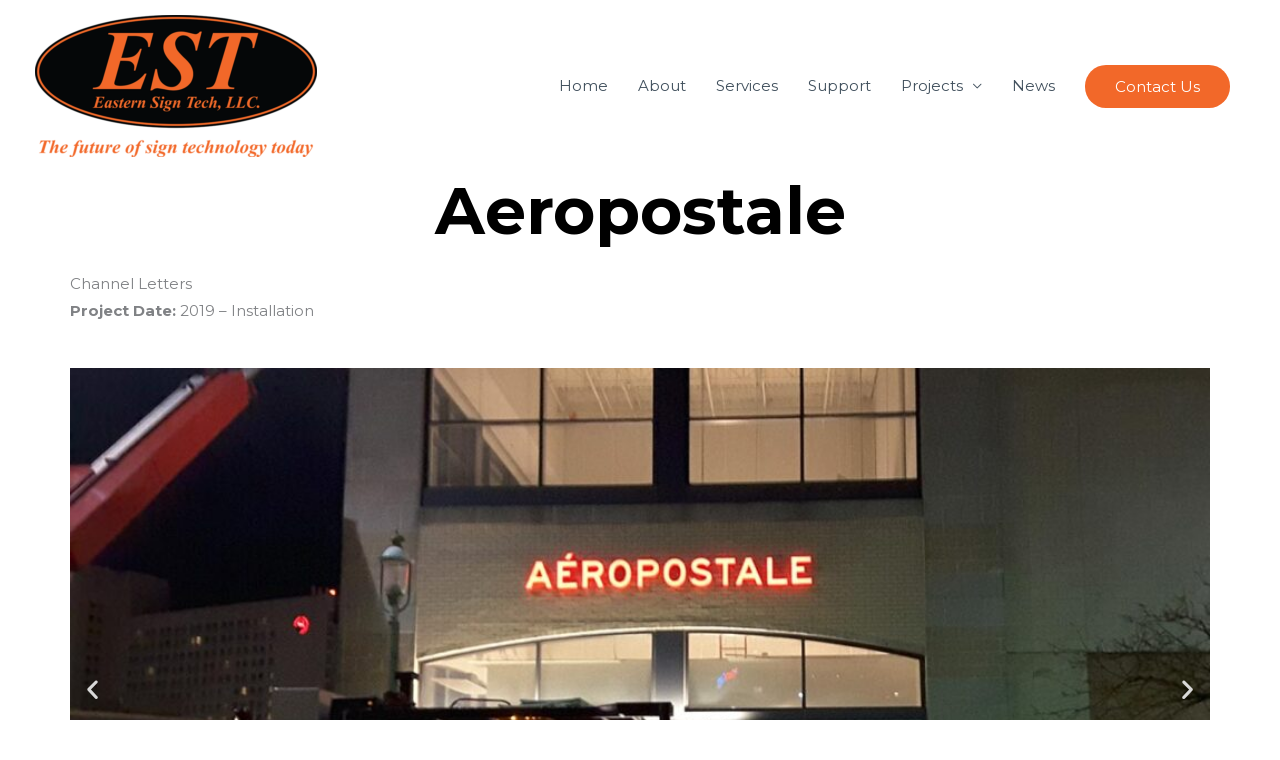

--- FILE ---
content_type: text/css
request_url: https://easternsigntech.com/wp-content/uploads/elementor/css/post-447.css?ver=1750709866
body_size: -3
content:
.elementor-kit-447{--e-global-color-primary:#F26829;--e-global-color-secondary:#54595F;--e-global-color-text:#7A7A7A;--e-global-color-accent:#61CE70;--e-global-color-3dee4bd4:#4054B2;--e-global-color-14fd53e:#23A455;--e-global-color-59821a6:#000;--e-global-color-5cfcc1f2:#FFF;--e-global-color-5de4bcd:#F26829;--e-global-color-536a6034:#6F6C8F;--e-global-color-2312658d:#3C3938;--e-global-typography-primary-font-family:"Roboto";--e-global-typography-primary-font-weight:600;--e-global-typography-secondary-font-family:"Roboto Slab";--e-global-typography-secondary-font-weight:400;--e-global-typography-text-font-family:"Roboto";--e-global-typography-text-font-weight:400;--e-global-typography-accent-font-family:"Roboto";--e-global-typography-accent-font-weight:500;}.elementor-kit-447 button,.elementor-kit-447 input[type="button"],.elementor-kit-447 input[type="submit"],.elementor-kit-447 .elementor-button{background-color:#F26829;text-shadow:0px 0px 10px rgba(0,0,0,0.3);}.elementor-kit-447 e-page-transition{background-color:#FFBC7D;}.elementor-section.elementor-section-boxed > .elementor-container{max-width:1140px;}.e-con{--container-max-width:1140px;}.elementor-widget:not(:last-child){margin-block-end:20px;}.elementor-element{--widgets-spacing:20px 20px;--widgets-spacing-row:20px;--widgets-spacing-column:20px;}{}h1.entry-title{display:var(--page-title-display);}@media(max-width:1024px){.elementor-section.elementor-section-boxed > .elementor-container{max-width:1024px;}.e-con{--container-max-width:1024px;}}@media(max-width:767px){.elementor-section.elementor-section-boxed > .elementor-container{max-width:767px;}.e-con{--container-max-width:767px;}}

--- FILE ---
content_type: text/css
request_url: https://easternsigntech.com/wp-content/uploads/elementor/css/post-915.css?ver=1750719057
body_size: 94
content:
.elementor-915 .elementor-element.elementor-element-59ad973e > .elementor-container > .elementor-column > .elementor-widget-wrap{align-content:center;align-items:center;}.elementor-915 .elementor-element.elementor-element-59ad973e{padding:0px 0px 0px 0px;}.elementor-915 .elementor-element.elementor-element-5c476ec9{text-align:center;}.elementor-915 .elementor-element.elementor-element-5c476ec9 .elementor-heading-title{font-size:65px;font-weight:600;color:#000000;}.elementor-915 .elementor-element.elementor-element-148bdb3{--e-image-carousel-slides-to-show:1;}.elementor-915 .elementor-element.elementor-element-feaa0d1:not(.elementor-motion-effects-element-type-background), .elementor-915 .elementor-element.elementor-element-feaa0d1 > .elementor-motion-effects-container > .elementor-motion-effects-layer{background-color:#f9f8f8;}.elementor-915 .elementor-element.elementor-element-feaa0d1 > .elementor-container{max-width:1000px;}.elementor-915 .elementor-element.elementor-element-feaa0d1{transition:background 0.3s, border 0.3s, border-radius 0.3s, box-shadow 0.3s;padding:40px 0px 40px 0px;}.elementor-915 .elementor-element.elementor-element-feaa0d1 > .elementor-background-overlay{transition:background 0.3s, border-radius 0.3s, opacity 0.3s;}.elementor-bc-flex-widget .elementor-915 .elementor-element.elementor-element-700d651.elementor-column .elementor-widget-wrap{align-items:center;}.elementor-915 .elementor-element.elementor-element-700d651.elementor-column.elementor-element[data-element_type="column"] > .elementor-widget-wrap.elementor-element-populated{align-content:center;align-items:center;}.elementor-915 .elementor-element.elementor-element-b4668c7{text-align:left;}@media(max-width:1024px){.elementor-915 .elementor-element.elementor-element-59ad973e{padding:100px 25px 100px 25px;}.elementor-915 .elementor-element.elementor-element-feaa0d1{padding:25px 20px 25px 20px;}.elementor-915 .elementor-element.elementor-element-b4668c7 > .elementor-widget-container{padding:0px 0px 0px 0px;}}@media(max-width:767px){.elementor-915 .elementor-element.elementor-element-59ad973e{padding:50px 20px 50px 20px;}.elementor-915 .elementor-element.elementor-element-5c476ec9 .elementor-heading-title{font-size:45px;}.elementor-915 .elementor-element.elementor-element-700d651 > .elementor-element-populated{padding:0px 0px 0px 0px;}.elementor-915 .elementor-element.elementor-element-b4668c7 > .elementor-widget-container{padding:0px 25px 10px 25px;}.elementor-915 .elementor-element.elementor-element-b4668c7{text-align:center;}.elementor-915 .elementor-element.elementor-element-6d75111 > .elementor-widget-container{margin:-7px 0px 0px 0px;}}@media(min-width:768px){.elementor-915 .elementor-element.elementor-element-700d651{width:80%;}.elementor-915 .elementor-element.elementor-element-5133ff2{width:19.295%;}}@media(max-width:1024px) and (min-width:768px){.elementor-915 .elementor-element.elementor-element-700d651{width:70%;}.elementor-915 .elementor-element.elementor-element-5133ff2{width:30%;}}

--- FILE ---
content_type: text/css
request_url: https://easternsigntech.com/wp-content/uploads/elementor/css/post-140.css?ver=1750709867
body_size: 717
content:
.elementor-140 .elementor-element.elementor-element-510d3c58 > .elementor-container > .elementor-column > .elementor-widget-wrap{align-content:flex-start;align-items:flex-start;}.elementor-140 .elementor-element.elementor-element-510d3c58:not(.elementor-motion-effects-element-type-background), .elementor-140 .elementor-element.elementor-element-510d3c58 > .elementor-motion-effects-container > .elementor-motion-effects-layer{background-color:#050708;}.elementor-140 .elementor-element.elementor-element-510d3c58 > .elementor-background-overlay{background-color:#0F1416;opacity:1;transition:background 0.3s, border-radius 0.3s, opacity 0.3s;}.elementor-140 .elementor-element.elementor-element-510d3c58{transition:background 0.3s, border 0.3s, border-radius 0.3s, box-shadow 0.3s;padding:50px 0px 40px 0px;}.elementor-140 .elementor-element.elementor-element-c7d1fda > .elementor-element-populated{padding:0px 80px 0px 0px;}.elementor-140 .elementor-element.elementor-element-ce9e1c3 > .elementor-widget-container{margin:50px 0px 0px 0px;padding:0px 0px 0px 0px;}.elementor-140 .elementor-element.elementor-element-ce9e1c3{text-align:left;color:rgba(255,255,255,0.65);}.elementor-140 .elementor-element.elementor-element-2e01954 .elementor-repeater-item-b34fdff.elementor-social-icon{background-color:#F26829;}.elementor-140 .elementor-element.elementor-element-2e01954 .elementor-repeater-item-6f4fde8.elementor-social-icon{background-color:#F26829;}.elementor-140 .elementor-element.elementor-element-2e01954 .elementor-repeater-item-5d762ed.elementor-social-icon{background-color:#F26829;}.elementor-140 .elementor-element.elementor-element-2e01954 .elementor-repeater-item-202e61f.elementor-social-icon{background-color:#F26829;}.elementor-140 .elementor-element.elementor-element-2e01954{--grid-template-columns:repeat(0, auto);--grid-column-gap:18px;--grid-row-gap:0px;}.elementor-140 .elementor-element.elementor-element-2e01954 .elementor-widget-container{text-align:center;}.elementor-140 .elementor-element.elementor-element-ddbbaab > .elementor-element-populated{padding:0px 0px 0px 0px;}.elementor-140 .elementor-element.elementor-element-7df4109 > .elementor-widget-container{padding:0px 0px 20px 0px;}.elementor-140 .elementor-element.elementor-element-7df4109{text-align:left;}.elementor-140 .elementor-element.elementor-element-7df4109 .elementor-heading-title{color:rgba(255,255,255,0.33);}.elementor-140 .elementor-element.elementor-element-ba981fd > .elementor-widget-container{margin:0px 0px 0px 0px;padding:0px 0px 0px 0px;}.elementor-140 .elementor-element.elementor-element-ba981fd .elementor-icon-list-items:not(.elementor-inline-items) .elementor-icon-list-item:not(:last-child){padding-bottom:calc(2px/2);}.elementor-140 .elementor-element.elementor-element-ba981fd .elementor-icon-list-items:not(.elementor-inline-items) .elementor-icon-list-item:not(:first-child){margin-top:calc(2px/2);}.elementor-140 .elementor-element.elementor-element-ba981fd .elementor-icon-list-items.elementor-inline-items .elementor-icon-list-item{margin-right:calc(2px/2);margin-left:calc(2px/2);}.elementor-140 .elementor-element.elementor-element-ba981fd .elementor-icon-list-items.elementor-inline-items{margin-right:calc(-2px/2);margin-left:calc(-2px/2);}body.rtl .elementor-140 .elementor-element.elementor-element-ba981fd .elementor-icon-list-items.elementor-inline-items .elementor-icon-list-item:after{left:calc(-2px/2);}body:not(.rtl) .elementor-140 .elementor-element.elementor-element-ba981fd .elementor-icon-list-items.elementor-inline-items .elementor-icon-list-item:after{right:calc(-2px/2);}.elementor-140 .elementor-element.elementor-element-ba981fd .elementor-icon-list-icon i{color:rgba(255,255,255,0.5);transition:color 0.3s;}.elementor-140 .elementor-element.elementor-element-ba981fd .elementor-icon-list-icon svg{fill:rgba(255,255,255,0.5);transition:fill 0.3s;}.elementor-140 .elementor-element.elementor-element-ba981fd .elementor-icon-list-item:hover .elementor-icon-list-icon i{color:#F26829;}.elementor-140 .elementor-element.elementor-element-ba981fd .elementor-icon-list-item:hover .elementor-icon-list-icon svg{fill:#F26829;}.elementor-140 .elementor-element.elementor-element-ba981fd{--e-icon-list-icon-size:6px;--icon-vertical-offset:0px;}.elementor-140 .elementor-element.elementor-element-ba981fd .elementor-icon-list-icon{padding-right:0px;}.elementor-140 .elementor-element.elementor-element-ba981fd .elementor-icon-list-text{color:rgba(255,255,255,0.59);transition:color 0.3s;}.elementor-140 .elementor-element.elementor-element-ba981fd .elementor-icon-list-item:hover .elementor-icon-list-text{color:#F26829;}.elementor-140 .elementor-element.elementor-element-b757e50 > .elementor-element-populated{padding:0px 0px 0px 0px;}.elementor-140 .elementor-element.elementor-element-f56921e > .elementor-widget-container{padding:0px 0px 20px 0px;}.elementor-140 .elementor-element.elementor-element-f56921e{text-align:left;}.elementor-140 .elementor-element.elementor-element-f56921e .elementor-heading-title{color:rgba(255,255,255,0.33);}.elementor-140 .elementor-element.elementor-element-9900fd2 > .elementor-widget-container{margin:0px 0px 0px 0px;padding:0px 0px 0px 0px;}.elementor-140 .elementor-element.elementor-element-9900fd2 .elementor-icon-list-items:not(.elementor-inline-items) .elementor-icon-list-item:not(:last-child){padding-bottom:calc(2px/2);}.elementor-140 .elementor-element.elementor-element-9900fd2 .elementor-icon-list-items:not(.elementor-inline-items) .elementor-icon-list-item:not(:first-child){margin-top:calc(2px/2);}.elementor-140 .elementor-element.elementor-element-9900fd2 .elementor-icon-list-items.elementor-inline-items .elementor-icon-list-item{margin-right:calc(2px/2);margin-left:calc(2px/2);}.elementor-140 .elementor-element.elementor-element-9900fd2 .elementor-icon-list-items.elementor-inline-items{margin-right:calc(-2px/2);margin-left:calc(-2px/2);}body.rtl .elementor-140 .elementor-element.elementor-element-9900fd2 .elementor-icon-list-items.elementor-inline-items .elementor-icon-list-item:after{left:calc(-2px/2);}body:not(.rtl) .elementor-140 .elementor-element.elementor-element-9900fd2 .elementor-icon-list-items.elementor-inline-items .elementor-icon-list-item:after{right:calc(-2px/2);}.elementor-140 .elementor-element.elementor-element-9900fd2 .elementor-icon-list-icon i{color:rgba(255,255,255,0.5);transition:color 0.3s;}.elementor-140 .elementor-element.elementor-element-9900fd2 .elementor-icon-list-icon svg{fill:rgba(255,255,255,0.5);transition:fill 0.3s;}.elementor-140 .elementor-element.elementor-element-9900fd2 .elementor-icon-list-item:hover .elementor-icon-list-icon i{color:#F26829;}.elementor-140 .elementor-element.elementor-element-9900fd2 .elementor-icon-list-item:hover .elementor-icon-list-icon svg{fill:#F26829;}.elementor-140 .elementor-element.elementor-element-9900fd2{--e-icon-list-icon-size:6px;--icon-vertical-offset:0px;}.elementor-140 .elementor-element.elementor-element-9900fd2 .elementor-icon-list-icon{padding-right:0px;}.elementor-140 .elementor-element.elementor-element-9900fd2 .elementor-icon-list-text{color:rgba(255,255,255,0.59);transition:color 0.3s;}.elementor-140 .elementor-element.elementor-element-9900fd2 .elementor-icon-list-item:hover .elementor-icon-list-text{color:#F26829;}.elementor-140 .elementor-element.elementor-element-a3e6d7f > .elementor-element-populated{padding:0px 0px 0px 0px;}.elementor-140 .elementor-element.elementor-element-a222e14 > .elementor-widget-container{padding:0px 0px 20px 0px;}.elementor-140 .elementor-element.elementor-element-a222e14{text-align:left;}.elementor-140 .elementor-element.elementor-element-a222e14 .elementor-heading-title{color:rgba(255,255,255,0.33);}.elementor-140 .elementor-element.elementor-element-3a65338 > .elementor-widget-container{margin:0px 0px 0px 0px;padding:0px 0px 0px 0px;}.elementor-140 .elementor-element.elementor-element-3a65338 .elementor-icon-list-items:not(.elementor-inline-items) .elementor-icon-list-item:not(:last-child){padding-bottom:calc(2px/2);}.elementor-140 .elementor-element.elementor-element-3a65338 .elementor-icon-list-items:not(.elementor-inline-items) .elementor-icon-list-item:not(:first-child){margin-top:calc(2px/2);}.elementor-140 .elementor-element.elementor-element-3a65338 .elementor-icon-list-items.elementor-inline-items .elementor-icon-list-item{margin-right:calc(2px/2);margin-left:calc(2px/2);}.elementor-140 .elementor-element.elementor-element-3a65338 .elementor-icon-list-items.elementor-inline-items{margin-right:calc(-2px/2);margin-left:calc(-2px/2);}body.rtl .elementor-140 .elementor-element.elementor-element-3a65338 .elementor-icon-list-items.elementor-inline-items .elementor-icon-list-item:after{left:calc(-2px/2);}body:not(.rtl) .elementor-140 .elementor-element.elementor-element-3a65338 .elementor-icon-list-items.elementor-inline-items .elementor-icon-list-item:after{right:calc(-2px/2);}.elementor-140 .elementor-element.elementor-element-3a65338 .elementor-icon-list-icon i{color:rgba(255,255,255,0.5);transition:color 0.3s;}.elementor-140 .elementor-element.elementor-element-3a65338 .elementor-icon-list-icon svg{fill:rgba(255,255,255,0.5);transition:fill 0.3s;}.elementor-140 .elementor-element.elementor-element-3a65338 .elementor-icon-list-item:hover .elementor-icon-list-icon i{color:#F26829;}.elementor-140 .elementor-element.elementor-element-3a65338 .elementor-icon-list-item:hover .elementor-icon-list-icon svg{fill:#F26829;}.elementor-140 .elementor-element.elementor-element-3a65338{--e-icon-list-icon-size:6px;--icon-vertical-offset:0px;}.elementor-140 .elementor-element.elementor-element-3a65338 .elementor-icon-list-icon{padding-right:0px;}.elementor-140 .elementor-element.elementor-element-3a65338 .elementor-icon-list-text{color:rgba(255,255,255,0.59);transition:color 0.3s;}.elementor-140 .elementor-element.elementor-element-3a65338 .elementor-icon-list-item:hover .elementor-icon-list-text{color:#F26829;}.elementor-140 .elementor-element.elementor-element-1ef2b5b{margin-top:80px;margin-bottom:0px;}.elementor-140 .elementor-element.elementor-element-aae1df7 > .elementor-element-populated{padding:0px 0px 0px 0px;}.elementor-140 .elementor-element.elementor-element-e19cebc .hfe-copyright-wrapper{text-align:left;}.elementor-140 .elementor-element.elementor-element-e19cebc .hfe-copyright-wrapper a, .elementor-140 .elementor-element.elementor-element-e19cebc .hfe-copyright-wrapper{color:rgba(255,255,255,0.5);}.elementor-140 .elementor-element.elementor-element-99c9881 > .elementor-element-populated{padding:0px 0px 0px 0px;}@media(max-width:1024px){.elementor-140 .elementor-element.elementor-element-510d3c58{padding:50px 50px 50px 50px;}.elementor-140 .elementor-element.elementor-element-c7d1fda > .elementor-element-populated{margin:0px 0px 50px 0px;--e-column-margin-right:0px;--e-column-margin-left:0px;padding:0px 0px 0px 0px;}.elementor-140 .elementor-element.elementor-element-ce9e1c3{text-align:center;}.elementor-140 .elementor-element.elementor-element-aae1df7 > .elementor-element-populated{padding:0px 0px 0px 0px;}.elementor-140 .elementor-element.elementor-element-99c9881 > .elementor-element-populated{padding:0px 0px 0px 0px;}}@media(max-width:767px){.elementor-140 .elementor-element.elementor-element-510d3c58{padding:50px 20px 50px 20px;}.elementor-140 .elementor-element.elementor-element-ce9e1c3 > .elementor-widget-container{margin:0px 0px 0px 0px;padding:0px 0px 0px 0px;}.elementor-140 .elementor-element.elementor-element-ddbbaab > .elementor-element-populated{margin:0px 0px 50px 0px;--e-column-margin-right:0px;--e-column-margin-left:0px;}.elementor-140 .elementor-element.elementor-element-7df4109 > .elementor-widget-container{padding:0px 0px 0px 0px;}.elementor-140 .elementor-element.elementor-element-7df4109{text-align:center;}.elementor-140 .elementor-element.elementor-element-b757e50 > .elementor-element-populated{margin:0px 0px 50px 0px;--e-column-margin-right:0px;--e-column-margin-left:0px;}.elementor-140 .elementor-element.elementor-element-f56921e > .elementor-widget-container{padding:0px 0px 0px 0px;}.elementor-140 .elementor-element.elementor-element-f56921e{text-align:center;}.elementor-140 .elementor-element.elementor-element-a222e14 > .elementor-widget-container{padding:0px 0px 0px 0px;}.elementor-140 .elementor-element.elementor-element-a222e14{text-align:center;}.elementor-140 .elementor-element.elementor-element-e19cebc .hfe-copyright-wrapper{text-align:center;}}@media(min-width:768px){.elementor-140 .elementor-element.elementor-element-c7d1fda{width:33.248%;}.elementor-140 .elementor-element.elementor-element-ddbbaab{width:23.932%;}.elementor-140 .elementor-element.elementor-element-b757e50{width:23.077%;}.elementor-140 .elementor-element.elementor-element-a3e6d7f{width:19.743%;}.elementor-140 .elementor-element.elementor-element-aae1df7{width:46.404%;}.elementor-140 .elementor-element.elementor-element-99c9881{width:53.596%;}}@media(max-width:1024px) and (min-width:768px){.elementor-140 .elementor-element.elementor-element-c7d1fda{width:100%;}.elementor-140 .elementor-element.elementor-element-ddbbaab{width:33%;}.elementor-140 .elementor-element.elementor-element-b757e50{width:34%;}.elementor-140 .elementor-element.elementor-element-a3e6d7f{width:33%;}}